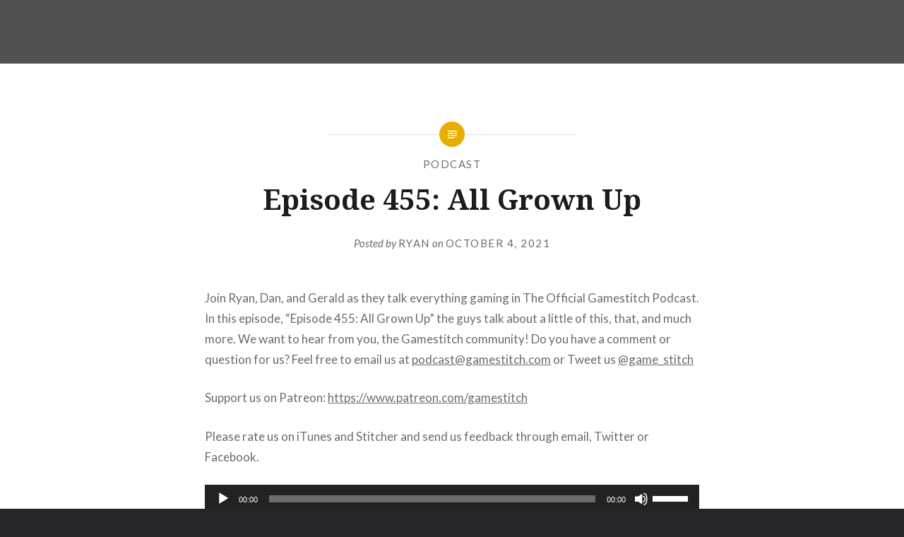

--- FILE ---
content_type: text/html; charset=UTF-8
request_url: https://gamestitch.com/2021/10/04/episode-455-all-grown-up/
body_size: 8570
content:
<!DOCTYPE html>
<html lang="en-US">
<head>
<meta charset="UTF-8">
<meta name="viewport" content="width=device-width, initial-scale=1">
<link rel="profile" href="http://gmpg.org/xfn/11">
<link rel="pingback" href="https://gamestitch.com/xmlrpc.php">

<title>Episode 455: All Grown Up &#8211; gamestitch.com | The Official Gamestitch Podcast</title>
<meta name='robots' content='max-image-preview:large' />
<link rel='dns-prefetch' href='//fonts.googleapis.com' />
<link rel="alternate" title="oEmbed (JSON)" type="application/json+oembed" href="https://gamestitch.com/wp-json/oembed/1.0/embed?url=https%3A%2F%2Fgamestitch.com%2F2021%2F10%2F04%2Fepisode-455-all-grown-up%2F" />
<link rel="alternate" title="oEmbed (XML)" type="text/xml+oembed" href="https://gamestitch.com/wp-json/oembed/1.0/embed?url=https%3A%2F%2Fgamestitch.com%2F2021%2F10%2F04%2Fepisode-455-all-grown-up%2F&#038;format=xml" />
<style id='wp-img-auto-sizes-contain-inline-css' type='text/css'>
img:is([sizes=auto i],[sizes^="auto," i]){contain-intrinsic-size:3000px 1500px}
/*# sourceURL=wp-img-auto-sizes-contain-inline-css */
</style>
<style id='wp-emoji-styles-inline-css' type='text/css'>

	img.wp-smiley, img.emoji {
		display: inline !important;
		border: none !important;
		box-shadow: none !important;
		height: 1em !important;
		width: 1em !important;
		margin: 0 0.07em !important;
		vertical-align: -0.1em !important;
		background: none !important;
		padding: 0 !important;
	}
/*# sourceURL=wp-emoji-styles-inline-css */
</style>
<link rel='stylesheet' id='wp-block-library-css' href='https://gamestitch.com/wp-includes/css/dist/block-library/style.min.css?ver=6.9' type='text/css' media='all' />
<style id='global-styles-inline-css' type='text/css'>
:root{--wp--preset--aspect-ratio--square: 1;--wp--preset--aspect-ratio--4-3: 4/3;--wp--preset--aspect-ratio--3-4: 3/4;--wp--preset--aspect-ratio--3-2: 3/2;--wp--preset--aspect-ratio--2-3: 2/3;--wp--preset--aspect-ratio--16-9: 16/9;--wp--preset--aspect-ratio--9-16: 9/16;--wp--preset--color--black: #000000;--wp--preset--color--cyan-bluish-gray: #abb8c3;--wp--preset--color--white: #ffffff;--wp--preset--color--pale-pink: #f78da7;--wp--preset--color--vivid-red: #cf2e2e;--wp--preset--color--luminous-vivid-orange: #ff6900;--wp--preset--color--luminous-vivid-amber: #fcb900;--wp--preset--color--light-green-cyan: #7bdcb5;--wp--preset--color--vivid-green-cyan: #00d084;--wp--preset--color--pale-cyan-blue: #8ed1fc;--wp--preset--color--vivid-cyan-blue: #0693e3;--wp--preset--color--vivid-purple: #9b51e0;--wp--preset--gradient--vivid-cyan-blue-to-vivid-purple: linear-gradient(135deg,rgb(6,147,227) 0%,rgb(155,81,224) 100%);--wp--preset--gradient--light-green-cyan-to-vivid-green-cyan: linear-gradient(135deg,rgb(122,220,180) 0%,rgb(0,208,130) 100%);--wp--preset--gradient--luminous-vivid-amber-to-luminous-vivid-orange: linear-gradient(135deg,rgb(252,185,0) 0%,rgb(255,105,0) 100%);--wp--preset--gradient--luminous-vivid-orange-to-vivid-red: linear-gradient(135deg,rgb(255,105,0) 0%,rgb(207,46,46) 100%);--wp--preset--gradient--very-light-gray-to-cyan-bluish-gray: linear-gradient(135deg,rgb(238,238,238) 0%,rgb(169,184,195) 100%);--wp--preset--gradient--cool-to-warm-spectrum: linear-gradient(135deg,rgb(74,234,220) 0%,rgb(151,120,209) 20%,rgb(207,42,186) 40%,rgb(238,44,130) 60%,rgb(251,105,98) 80%,rgb(254,248,76) 100%);--wp--preset--gradient--blush-light-purple: linear-gradient(135deg,rgb(255,206,236) 0%,rgb(152,150,240) 100%);--wp--preset--gradient--blush-bordeaux: linear-gradient(135deg,rgb(254,205,165) 0%,rgb(254,45,45) 50%,rgb(107,0,62) 100%);--wp--preset--gradient--luminous-dusk: linear-gradient(135deg,rgb(255,203,112) 0%,rgb(199,81,192) 50%,rgb(65,88,208) 100%);--wp--preset--gradient--pale-ocean: linear-gradient(135deg,rgb(255,245,203) 0%,rgb(182,227,212) 50%,rgb(51,167,181) 100%);--wp--preset--gradient--electric-grass: linear-gradient(135deg,rgb(202,248,128) 0%,rgb(113,206,126) 100%);--wp--preset--gradient--midnight: linear-gradient(135deg,rgb(2,3,129) 0%,rgb(40,116,252) 100%);--wp--preset--font-size--small: 13px;--wp--preset--font-size--medium: 20px;--wp--preset--font-size--large: 36px;--wp--preset--font-size--x-large: 42px;--wp--preset--spacing--20: 0.44rem;--wp--preset--spacing--30: 0.67rem;--wp--preset--spacing--40: 1rem;--wp--preset--spacing--50: 1.5rem;--wp--preset--spacing--60: 2.25rem;--wp--preset--spacing--70: 3.38rem;--wp--preset--spacing--80: 5.06rem;--wp--preset--shadow--natural: 6px 6px 9px rgba(0, 0, 0, 0.2);--wp--preset--shadow--deep: 12px 12px 50px rgba(0, 0, 0, 0.4);--wp--preset--shadow--sharp: 6px 6px 0px rgba(0, 0, 0, 0.2);--wp--preset--shadow--outlined: 6px 6px 0px -3px rgb(255, 255, 255), 6px 6px rgb(0, 0, 0);--wp--preset--shadow--crisp: 6px 6px 0px rgb(0, 0, 0);}:where(.is-layout-flex){gap: 0.5em;}:where(.is-layout-grid){gap: 0.5em;}body .is-layout-flex{display: flex;}.is-layout-flex{flex-wrap: wrap;align-items: center;}.is-layout-flex > :is(*, div){margin: 0;}body .is-layout-grid{display: grid;}.is-layout-grid > :is(*, div){margin: 0;}:where(.wp-block-columns.is-layout-flex){gap: 2em;}:where(.wp-block-columns.is-layout-grid){gap: 2em;}:where(.wp-block-post-template.is-layout-flex){gap: 1.25em;}:where(.wp-block-post-template.is-layout-grid){gap: 1.25em;}.has-black-color{color: var(--wp--preset--color--black) !important;}.has-cyan-bluish-gray-color{color: var(--wp--preset--color--cyan-bluish-gray) !important;}.has-white-color{color: var(--wp--preset--color--white) !important;}.has-pale-pink-color{color: var(--wp--preset--color--pale-pink) !important;}.has-vivid-red-color{color: var(--wp--preset--color--vivid-red) !important;}.has-luminous-vivid-orange-color{color: var(--wp--preset--color--luminous-vivid-orange) !important;}.has-luminous-vivid-amber-color{color: var(--wp--preset--color--luminous-vivid-amber) !important;}.has-light-green-cyan-color{color: var(--wp--preset--color--light-green-cyan) !important;}.has-vivid-green-cyan-color{color: var(--wp--preset--color--vivid-green-cyan) !important;}.has-pale-cyan-blue-color{color: var(--wp--preset--color--pale-cyan-blue) !important;}.has-vivid-cyan-blue-color{color: var(--wp--preset--color--vivid-cyan-blue) !important;}.has-vivid-purple-color{color: var(--wp--preset--color--vivid-purple) !important;}.has-black-background-color{background-color: var(--wp--preset--color--black) !important;}.has-cyan-bluish-gray-background-color{background-color: var(--wp--preset--color--cyan-bluish-gray) !important;}.has-white-background-color{background-color: var(--wp--preset--color--white) !important;}.has-pale-pink-background-color{background-color: var(--wp--preset--color--pale-pink) !important;}.has-vivid-red-background-color{background-color: var(--wp--preset--color--vivid-red) !important;}.has-luminous-vivid-orange-background-color{background-color: var(--wp--preset--color--luminous-vivid-orange) !important;}.has-luminous-vivid-amber-background-color{background-color: var(--wp--preset--color--luminous-vivid-amber) !important;}.has-light-green-cyan-background-color{background-color: var(--wp--preset--color--light-green-cyan) !important;}.has-vivid-green-cyan-background-color{background-color: var(--wp--preset--color--vivid-green-cyan) !important;}.has-pale-cyan-blue-background-color{background-color: var(--wp--preset--color--pale-cyan-blue) !important;}.has-vivid-cyan-blue-background-color{background-color: var(--wp--preset--color--vivid-cyan-blue) !important;}.has-vivid-purple-background-color{background-color: var(--wp--preset--color--vivid-purple) !important;}.has-black-border-color{border-color: var(--wp--preset--color--black) !important;}.has-cyan-bluish-gray-border-color{border-color: var(--wp--preset--color--cyan-bluish-gray) !important;}.has-white-border-color{border-color: var(--wp--preset--color--white) !important;}.has-pale-pink-border-color{border-color: var(--wp--preset--color--pale-pink) !important;}.has-vivid-red-border-color{border-color: var(--wp--preset--color--vivid-red) !important;}.has-luminous-vivid-orange-border-color{border-color: var(--wp--preset--color--luminous-vivid-orange) !important;}.has-luminous-vivid-amber-border-color{border-color: var(--wp--preset--color--luminous-vivid-amber) !important;}.has-light-green-cyan-border-color{border-color: var(--wp--preset--color--light-green-cyan) !important;}.has-vivid-green-cyan-border-color{border-color: var(--wp--preset--color--vivid-green-cyan) !important;}.has-pale-cyan-blue-border-color{border-color: var(--wp--preset--color--pale-cyan-blue) !important;}.has-vivid-cyan-blue-border-color{border-color: var(--wp--preset--color--vivid-cyan-blue) !important;}.has-vivid-purple-border-color{border-color: var(--wp--preset--color--vivid-purple) !important;}.has-vivid-cyan-blue-to-vivid-purple-gradient-background{background: var(--wp--preset--gradient--vivid-cyan-blue-to-vivid-purple) !important;}.has-light-green-cyan-to-vivid-green-cyan-gradient-background{background: var(--wp--preset--gradient--light-green-cyan-to-vivid-green-cyan) !important;}.has-luminous-vivid-amber-to-luminous-vivid-orange-gradient-background{background: var(--wp--preset--gradient--luminous-vivid-amber-to-luminous-vivid-orange) !important;}.has-luminous-vivid-orange-to-vivid-red-gradient-background{background: var(--wp--preset--gradient--luminous-vivid-orange-to-vivid-red) !important;}.has-very-light-gray-to-cyan-bluish-gray-gradient-background{background: var(--wp--preset--gradient--very-light-gray-to-cyan-bluish-gray) !important;}.has-cool-to-warm-spectrum-gradient-background{background: var(--wp--preset--gradient--cool-to-warm-spectrum) !important;}.has-blush-light-purple-gradient-background{background: var(--wp--preset--gradient--blush-light-purple) !important;}.has-blush-bordeaux-gradient-background{background: var(--wp--preset--gradient--blush-bordeaux) !important;}.has-luminous-dusk-gradient-background{background: var(--wp--preset--gradient--luminous-dusk) !important;}.has-pale-ocean-gradient-background{background: var(--wp--preset--gradient--pale-ocean) !important;}.has-electric-grass-gradient-background{background: var(--wp--preset--gradient--electric-grass) !important;}.has-midnight-gradient-background{background: var(--wp--preset--gradient--midnight) !important;}.has-small-font-size{font-size: var(--wp--preset--font-size--small) !important;}.has-medium-font-size{font-size: var(--wp--preset--font-size--medium) !important;}.has-large-font-size{font-size: var(--wp--preset--font-size--large) !important;}.has-x-large-font-size{font-size: var(--wp--preset--font-size--x-large) !important;}
/*# sourceURL=global-styles-inline-css */
</style>

<style id='classic-theme-styles-inline-css' type='text/css'>
/*! This file is auto-generated */
.wp-block-button__link{color:#fff;background-color:#32373c;border-radius:9999px;box-shadow:none;text-decoration:none;padding:calc(.667em + 2px) calc(1.333em + 2px);font-size:1.125em}.wp-block-file__button{background:#32373c;color:#fff;text-decoration:none}
/*# sourceURL=/wp-includes/css/classic-themes.min.css */
</style>
<link rel='stylesheet' id='genericons-css' href='https://gamestitch.com/wp-content/themes/dyad/genericons/genericons.css?ver=3.2' type='text/css' media='all' />
<link rel='stylesheet' id='dyad-fonts-css' href='https://fonts.googleapis.com/css?family=Lato%3A400%2C400italic%2C700%2C700italic%7CNoto+Serif%3A400%2C400italic%2C700%2C700italic&#038;subset=latin%2Clatin-ext' type='text/css' media='all' />
<link rel='stylesheet' id='dyad-style-css' href='https://gamestitch.com/wp-content/themes/dyad/style.css?ver=6.9' type='text/css' media='all' />
<script type="text/javascript" src="https://gamestitch.com/wp-includes/js/jquery/jquery.min.js?ver=3.7.1" id="jquery-core-js"></script>
<script type="text/javascript" src="https://gamestitch.com/wp-includes/js/jquery/jquery-migrate.min.js?ver=3.4.1" id="jquery-migrate-js"></script>
<link rel="https://api.w.org/" href="https://gamestitch.com/wp-json/" /><link rel="alternate" title="JSON" type="application/json" href="https://gamestitch.com/wp-json/wp/v2/posts/623" /><link rel="EditURI" type="application/rsd+xml" title="RSD" href="https://gamestitch.com/xmlrpc.php?rsd" />
<meta name="generator" content="WordPress 6.9" />
<link rel="canonical" href="https://gamestitch.com/2021/10/04/episode-455-all-grown-up/" />
<link rel='shortlink' href='https://gamestitch.com/?p=623' />
            <script type="text/javascript"><!--
                                function powerpress_pinw(pinw_url){window.open(pinw_url, 'PowerPressPlayer','toolbar=0,status=0,resizable=1,width=460,height=320');	return false;}
                //-->

                // tabnab protection
                window.addEventListener('load', function () {
                    // make all links have rel="noopener noreferrer"
                    document.querySelectorAll('a[target="_blank"]').forEach(link => {
                        link.setAttribute('rel', 'noopener noreferrer');
                    });
                });
            </script>
            		<style type="text/css">
					.site-title,
			.site-description {
				position: absolute;
				clip: rect(1px, 1px, 1px, 1px);
			}
				</style>
		<link rel="icon" href="https://gamestitch.com/wp-content/uploads/2018/11/cropped-Podcast-Logo-32x32.png" sizes="32x32" />
<link rel="icon" href="https://gamestitch.com/wp-content/uploads/2018/11/cropped-Podcast-Logo-192x192.png" sizes="192x192" />
<link rel="apple-touch-icon" href="https://gamestitch.com/wp-content/uploads/2018/11/cropped-Podcast-Logo-180x180.png" />
<meta name="msapplication-TileImage" content="https://gamestitch.com/wp-content/uploads/2018/11/cropped-Podcast-Logo-270x270.png" />
<link rel='stylesheet' id='mediaelement-css' href='https://gamestitch.com/wp-includes/js/mediaelement/mediaelementplayer-legacy.min.css?ver=4.2.17' type='text/css' media='all' />
<link rel='stylesheet' id='wp-mediaelement-css' href='https://gamestitch.com/wp-includes/js/mediaelement/wp-mediaelement.min.css?ver=6.9' type='text/css' media='all' />
</head>

<body class="wp-singular post-template-default single single-post postid-623 single-format-standard wp-theme-dyad is-singular no-js">
<div id="page" class="hfeed site">
	<a class="skip-link screen-reader-text" href="#content">Skip to content</a>

	<header id="masthead" class="site-header" role="banner">
		<div class="site-branding">
						<h1 class="site-title">
				<a href="https://gamestitch.com/" rel="home">
					gamestitch.com | The Official Gamestitch Podcast				</a>
			</h1>
			<p class="site-description"></p>
		</div><!-- .site-branding -->

		<nav id="site-navigation" class="main-navigation" role="navigation">
			<button class="menu-toggle" aria-controls="primary-menu" aria-expanded="false">Menu</button>
			<div id="primary-menu" class="menu"></div>
		</nav>

	</header><!-- #masthead -->

	<div class="site-inner">

		
		<div id="content" class="site-content">

	<main id="primary" class="content-area" role="main">

		
			
<article id="post-623" class="post-623 post type-post status-publish format-standard hentry category-podcast tag-596 tag-google-stadia tag-nintendo tag-nintendo-switch tag-playstation tag-ps4 tag-ps5 tag-sony tag-video-games tag-xbox">
	

	<div class="entry-inner">

		<header class="entry-header">
			<div class="entry-meta">
				<span class="cat-links"><a href="https://gamestitch.com/category/podcast/" rel="category tag">Podcast</a></span>			</div><!-- .entry-meta -->

			<h1 class="entry-title">Episode 455: All Grown Up</h1>
			<div class="entry-posted">
				<div class="posted-info"><span class="byline">Posted by <span class="author vcard"><a class="url fn n" href="https://gamestitch.com/author/podcastryan/">Ryan</a></span></span> on <span class="posted-on"><a href="https://gamestitch.com/2021/10/04/episode-455-all-grown-up/" rel="bookmark"><time class="entry-date published" datetime="2021-10-04T06:00:00-05:00">October 4, 2021</time><time class="updated" datetime="2021-10-03T19:40:01-05:00">October 3, 2021</time></a></span></div>			</div><!-- .entry-posted -->
		</header><!-- .entry-header -->

		<div class="entry-content">
			
<p>Join Ryan, Dan, and Gerald as they talk everything gaming in The Official Gamestitch Podcast. In this episode, &#8220;Episode 455: All Grown Up” the guys talk about a little of this, that, and much more. We want to hear from you, the Gamestitch community! Do you have a comment or question for us? Feel free to email us at <a href="mailto:podcast@gamestitch.com">podcast@gamestitch.com</a> or Tweet us <a href="https://twitter.com/@game_stitch">@game_stitch</a></p>



<p>Support us on Patreon: <a href="https://www.patreon.com/gamestitch">https://www.patreon.com/gamestitch</a></p>



<p>Please rate us on iTunes and Stitcher and send us feedback through email, Twitter or Facebook.</p>



<div class="powerpress_player" id="powerpress_player_4782"><audio class="wp-audio-shortcode" id="audio-623-1" preload="none" style="width: 100%;" controls="controls"><source type="audio/mpeg" src="https://gamestitch.com/podcast/podcast455.mp3?_=1" /><a href="https://gamestitch.com/podcast/podcast455.mp3">https://gamestitch.com/podcast/podcast455.mp3</a></audio></div><p class="powerpress_links powerpress_links_mp3" style="margin-bottom: 1px !important;">Podcast: <a href="https://gamestitch.com/podcast/podcast455.mp3" class="powerpress_link_pinw" target="_blank" title="Play in new window" onclick="return powerpress_pinw('https://gamestitch.com/?powerpress_pinw=623-podcast');" rel="nofollow">Play in new window</a> | <a href="https://gamestitch.com/podcast/podcast455.mp3" class="powerpress_link_d" title="Download" rel="nofollow" download="podcast455.mp3">Download</a></p><p class="powerpress_links powerpress_subscribe_links">Subscribe: <a href="https://itunes.apple.com/us/podcast/official-gamestitch-podcast/id590202130?mt=2&amp;ls=1#episodeGuid=https%3A%2F%2Fgamestitch.com%2F%3Fp%3D623" class="powerpress_link_subscribe powerpress_link_subscribe_itunes" target="_blank" title="Subscribe on Apple Podcasts" rel="nofollow">Apple Podcasts</a> | <a href="https://gamestitch.com/feed/podcast/" class="powerpress_link_subscribe powerpress_link_subscribe_rss" target="_blank" title="Subscribe via RSS" rel="nofollow">RSS</a></p>



<p>You can also listen to us on:<br>Stitcher: <a href="http://bit.ly/2fSjVkG">http://bit.ly/2fSjVkG</a><br>iTunes: <a href="https://itunes.apple.com/us/podcast/official-gamestitch-podcast/id590202130?mt=2">http://apple.co/1CoPpRO</a></p>
					</div><!-- .entry-content -->

		<footer class="entry-footer"><div class="tags-links"><a href="https://gamestitch.com/tag/2021/" rel="tag">2021</a><a href="https://gamestitch.com/tag/google-stadia/" rel="tag">Google Stadia</a><a href="https://gamestitch.com/tag/nintendo/" rel="tag">Nintendo</a><a href="https://gamestitch.com/tag/nintendo-switch/" rel="tag">Nintendo Switch</a><a href="https://gamestitch.com/tag/playstation/" rel="tag">Playstation</a><a href="https://gamestitch.com/tag/ps4/" rel="tag">PS4</a><a href="https://gamestitch.com/tag/ps5/" rel="tag">PS5</a><a href="https://gamestitch.com/tag/sony/" rel="tag">Sony</a><a href="https://gamestitch.com/tag/video-games/" rel="tag">Video Games</a><a href="https://gamestitch.com/tag/xbox/" rel="tag">Xbox</a></div></footer>	</div><!-- .entry-inner -->
</article><!-- #post-## -->


			
	<nav class="navigation post-navigation" aria-label="Posts">
		<h2 class="screen-reader-text">Post navigation</h2>
		<div class="nav-links"><div class="nav-previous"><a href="https://gamestitch.com/2021/09/27/episode-454-dans-sack/" rel="prev"><div class="nav-previous"><span class="nav-subtitle">Previous Post</span> <span class="nav-title">Episode 454: Dan&#8217;s Sack</span></div></a></div><div class="nav-next"><a href="https://gamestitch.com/2021/10/11/episode-456-ring-and-bling/" rel="next"><div class="nav-next"><span class="nav-subtitle">Next Post</span> <span class="nav-title">Episode 456: Ring and Bling</span></div></a></div></div>
	</nav>
		
		
	</main><!-- #primary -->


		</div><!-- #content -->

		<footer id="colophon" class="site-footer" role="contentinfo">
			
				<div class="widget-area widgets-three" role="complementary">
					<div class="grid-container">
						<aside id="search-2" class="widget widget_search"><form role="search" method="get" class="search-form" action="https://gamestitch.com/">
				<label>
					<span class="screen-reader-text">Search for:</span>
					<input type="search" class="search-field" placeholder="Search &hellip;" value="" name="s" />
				</label>
				<input type="submit" class="search-submit" value="Search" />
			</form></aside>
		<aside id="recent-posts-2" class="widget widget_recent_entries">
		<h3 class="widget-title">Recent Posts</h3>
		<ul>
											<li>
					<a href="https://gamestitch.com/2026/01/19/episode-673-thank-goodness/">Episode 673: Thank Goodness</a>
									</li>
											<li>
					<a href="https://gamestitch.com/2026/01/12/episode-672-first-fallout/">Episode 672: First Fallout</a>
									</li>
											<li>
					<a href="https://gamestitch.com/2026/01/05/episode-671-platinum-farm/">Episode 671: Platinum Farm</a>
									</li>
											<li>
					<a href="https://gamestitch.com/2025/12/29/episode-670-astronot/">Episode 670: AstroNot</a>
									</li>
											<li>
					<a href="https://gamestitch.com/2025/12/22/episode-669-not-666/">Episode 669: Not 666</a>
									</li>
					</ul>

		</aside><aside id="archives-2" class="widget widget_archive"><h3 class="widget-title">Archives</h3>
			<ul>
					<li><a href='https://gamestitch.com/2026/01/'>January 2026</a></li>
	<li><a href='https://gamestitch.com/2025/12/'>December 2025</a></li>
	<li><a href='https://gamestitch.com/2025/11/'>November 2025</a></li>
	<li><a href='https://gamestitch.com/2025/10/'>October 2025</a></li>
	<li><a href='https://gamestitch.com/2025/09/'>September 2025</a></li>
	<li><a href='https://gamestitch.com/2025/08/'>August 2025</a></li>
	<li><a href='https://gamestitch.com/2025/07/'>July 2025</a></li>
	<li><a href='https://gamestitch.com/2025/06/'>June 2025</a></li>
	<li><a href='https://gamestitch.com/2025/05/'>May 2025</a></li>
	<li><a href='https://gamestitch.com/2025/04/'>April 2025</a></li>
	<li><a href='https://gamestitch.com/2025/03/'>March 2025</a></li>
	<li><a href='https://gamestitch.com/2025/02/'>February 2025</a></li>
	<li><a href='https://gamestitch.com/2025/01/'>January 2025</a></li>
	<li><a href='https://gamestitch.com/2024/12/'>December 2024</a></li>
	<li><a href='https://gamestitch.com/2024/11/'>November 2024</a></li>
	<li><a href='https://gamestitch.com/2024/10/'>October 2024</a></li>
	<li><a href='https://gamestitch.com/2024/09/'>September 2024</a></li>
	<li><a href='https://gamestitch.com/2024/08/'>August 2024</a></li>
	<li><a href='https://gamestitch.com/2024/07/'>July 2024</a></li>
	<li><a href='https://gamestitch.com/2024/06/'>June 2024</a></li>
	<li><a href='https://gamestitch.com/2024/05/'>May 2024</a></li>
	<li><a href='https://gamestitch.com/2024/04/'>April 2024</a></li>
	<li><a href='https://gamestitch.com/2024/03/'>March 2024</a></li>
	<li><a href='https://gamestitch.com/2024/02/'>February 2024</a></li>
	<li><a href='https://gamestitch.com/2024/01/'>January 2024</a></li>
	<li><a href='https://gamestitch.com/2023/12/'>December 2023</a></li>
	<li><a href='https://gamestitch.com/2023/11/'>November 2023</a></li>
	<li><a href='https://gamestitch.com/2023/10/'>October 2023</a></li>
	<li><a href='https://gamestitch.com/2023/09/'>September 2023</a></li>
	<li><a href='https://gamestitch.com/2023/08/'>August 2023</a></li>
	<li><a href='https://gamestitch.com/2023/07/'>July 2023</a></li>
	<li><a href='https://gamestitch.com/2023/06/'>June 2023</a></li>
	<li><a href='https://gamestitch.com/2023/05/'>May 2023</a></li>
	<li><a href='https://gamestitch.com/2023/04/'>April 2023</a></li>
	<li><a href='https://gamestitch.com/2023/03/'>March 2023</a></li>
	<li><a href='https://gamestitch.com/2023/02/'>February 2023</a></li>
	<li><a href='https://gamestitch.com/2023/01/'>January 2023</a></li>
	<li><a href='https://gamestitch.com/2022/12/'>December 2022</a></li>
	<li><a href='https://gamestitch.com/2022/11/'>November 2022</a></li>
	<li><a href='https://gamestitch.com/2022/10/'>October 2022</a></li>
	<li><a href='https://gamestitch.com/2022/09/'>September 2022</a></li>
	<li><a href='https://gamestitch.com/2022/08/'>August 2022</a></li>
	<li><a href='https://gamestitch.com/2022/07/'>July 2022</a></li>
	<li><a href='https://gamestitch.com/2022/06/'>June 2022</a></li>
	<li><a href='https://gamestitch.com/2022/05/'>May 2022</a></li>
	<li><a href='https://gamestitch.com/2022/04/'>April 2022</a></li>
	<li><a href='https://gamestitch.com/2022/03/'>March 2022</a></li>
	<li><a href='https://gamestitch.com/2022/02/'>February 2022</a></li>
	<li><a href='https://gamestitch.com/2022/01/'>January 2022</a></li>
	<li><a href='https://gamestitch.com/2021/12/'>December 2021</a></li>
	<li><a href='https://gamestitch.com/2021/11/'>November 2021</a></li>
	<li><a href='https://gamestitch.com/2021/10/'>October 2021</a></li>
	<li><a href='https://gamestitch.com/2021/09/'>September 2021</a></li>
	<li><a href='https://gamestitch.com/2021/08/'>August 2021</a></li>
	<li><a href='https://gamestitch.com/2021/07/'>July 2021</a></li>
	<li><a href='https://gamestitch.com/2021/06/'>June 2021</a></li>
	<li><a href='https://gamestitch.com/2021/05/'>May 2021</a></li>
	<li><a href='https://gamestitch.com/2021/04/'>April 2021</a></li>
	<li><a href='https://gamestitch.com/2021/03/'>March 2021</a></li>
	<li><a href='https://gamestitch.com/2021/02/'>February 2021</a></li>
	<li><a href='https://gamestitch.com/2021/01/'>January 2021</a></li>
	<li><a href='https://gamestitch.com/2020/12/'>December 2020</a></li>
	<li><a href='https://gamestitch.com/2020/11/'>November 2020</a></li>
	<li><a href='https://gamestitch.com/2020/10/'>October 2020</a></li>
	<li><a href='https://gamestitch.com/2020/09/'>September 2020</a></li>
	<li><a href='https://gamestitch.com/2020/08/'>August 2020</a></li>
	<li><a href='https://gamestitch.com/2020/07/'>July 2020</a></li>
	<li><a href='https://gamestitch.com/2020/06/'>June 2020</a></li>
	<li><a href='https://gamestitch.com/2020/05/'>May 2020</a></li>
	<li><a href='https://gamestitch.com/2020/04/'>April 2020</a></li>
	<li><a href='https://gamestitch.com/2020/03/'>March 2020</a></li>
	<li><a href='https://gamestitch.com/2020/02/'>February 2020</a></li>
	<li><a href='https://gamestitch.com/2020/01/'>January 2020</a></li>
	<li><a href='https://gamestitch.com/2019/12/'>December 2019</a></li>
	<li><a href='https://gamestitch.com/2019/11/'>November 2019</a></li>
	<li><a href='https://gamestitch.com/2019/10/'>October 2019</a></li>
	<li><a href='https://gamestitch.com/2019/09/'>September 2019</a></li>
	<li><a href='https://gamestitch.com/2019/08/'>August 2019</a></li>
	<li><a href='https://gamestitch.com/2019/07/'>July 2019</a></li>
	<li><a href='https://gamestitch.com/2019/06/'>June 2019</a></li>
	<li><a href='https://gamestitch.com/2019/05/'>May 2019</a></li>
	<li><a href='https://gamestitch.com/2019/04/'>April 2019</a></li>
	<li><a href='https://gamestitch.com/2019/03/'>March 2019</a></li>
	<li><a href='https://gamestitch.com/2019/02/'>February 2019</a></li>
	<li><a href='https://gamestitch.com/2019/01/'>January 2019</a></li>
	<li><a href='https://gamestitch.com/2018/12/'>December 2018</a></li>
	<li><a href='https://gamestitch.com/2018/11/'>November 2018</a></li>
	<li><a href='https://gamestitch.com/2018/10/'>October 2018</a></li>
	<li><a href='https://gamestitch.com/2018/09/'>September 2018</a></li>
			</ul>

			</aside>					</div><!-- .grid-container -->
				</div><!-- #secondary -->

			
			<div class="footer-bottom-info ">
				
				<div class="site-info">
					<a href="http://wordpress.org/">Proudly powered by WordPress</a>
					<span class="sep"> | </span>
					Theme: Dyad by <a href="http://wordpress.com/themes/dyad/" rel="designer">WordPress.com</a>.				</div><!-- .site-info -->
			</div><!-- .footer-bottom-info -->

		</footer><!-- #colophon -->

	</div><!-- .site-inner -->
</div><!-- #page -->

<script type="speculationrules">
{"prefetch":[{"source":"document","where":{"and":[{"href_matches":"/*"},{"not":{"href_matches":["/wp-*.php","/wp-admin/*","/wp-content/uploads/*","/wp-content/*","/wp-content/plugins/*","/wp-content/themes/dyad/*","/*\\?(.+)"]}},{"not":{"selector_matches":"a[rel~=\"nofollow\"]"}},{"not":{"selector_matches":".no-prefetch, .no-prefetch a"}}]},"eagerness":"conservative"}]}
</script>
<script type="text/javascript" src="https://gamestitch.com/wp-includes/js/imagesloaded.min.js?ver=5.0.0" id="imagesloaded-js"></script>
<script type="text/javascript" src="https://gamestitch.com/wp-content/themes/dyad/js/navigation.js?ver=20120206" id="dyad-navigation-js"></script>
<script type="text/javascript" src="https://gamestitch.com/wp-content/themes/dyad/js/skip-link-focus-fix.js?ver=20130115" id="dyad-skip-link-focus-fix-js"></script>
<script type="text/javascript" src="https://gamestitch.com/wp-includes/js/masonry.min.js?ver=4.2.2" id="masonry-js"></script>
<script type="text/javascript" src="https://gamestitch.com/wp-content/themes/dyad/js/global.js?ver=20151204" id="dyad-global-js"></script>
<script type="text/javascript" src="https://gamestitch.com/wp-content/plugins/powerpress/player.min.js?ver=6.9" id="powerpress-player-js"></script>
<script type="text/javascript" id="mediaelement-core-js-before">
/* <![CDATA[ */
var mejsL10n = {"language":"en","strings":{"mejs.download-file":"Download File","mejs.install-flash":"You are using a browser that does not have Flash player enabled or installed. Please turn on your Flash player plugin or download the latest version from https://get.adobe.com/flashplayer/","mejs.fullscreen":"Fullscreen","mejs.play":"Play","mejs.pause":"Pause","mejs.time-slider":"Time Slider","mejs.time-help-text":"Use Left/Right Arrow keys to advance one second, Up/Down arrows to advance ten seconds.","mejs.live-broadcast":"Live Broadcast","mejs.volume-help-text":"Use Up/Down Arrow keys to increase or decrease volume.","mejs.unmute":"Unmute","mejs.mute":"Mute","mejs.volume-slider":"Volume Slider","mejs.video-player":"Video Player","mejs.audio-player":"Audio Player","mejs.captions-subtitles":"Captions/Subtitles","mejs.captions-chapters":"Chapters","mejs.none":"None","mejs.afrikaans":"Afrikaans","mejs.albanian":"Albanian","mejs.arabic":"Arabic","mejs.belarusian":"Belarusian","mejs.bulgarian":"Bulgarian","mejs.catalan":"Catalan","mejs.chinese":"Chinese","mejs.chinese-simplified":"Chinese (Simplified)","mejs.chinese-traditional":"Chinese (Traditional)","mejs.croatian":"Croatian","mejs.czech":"Czech","mejs.danish":"Danish","mejs.dutch":"Dutch","mejs.english":"English","mejs.estonian":"Estonian","mejs.filipino":"Filipino","mejs.finnish":"Finnish","mejs.french":"French","mejs.galician":"Galician","mejs.german":"German","mejs.greek":"Greek","mejs.haitian-creole":"Haitian Creole","mejs.hebrew":"Hebrew","mejs.hindi":"Hindi","mejs.hungarian":"Hungarian","mejs.icelandic":"Icelandic","mejs.indonesian":"Indonesian","mejs.irish":"Irish","mejs.italian":"Italian","mejs.japanese":"Japanese","mejs.korean":"Korean","mejs.latvian":"Latvian","mejs.lithuanian":"Lithuanian","mejs.macedonian":"Macedonian","mejs.malay":"Malay","mejs.maltese":"Maltese","mejs.norwegian":"Norwegian","mejs.persian":"Persian","mejs.polish":"Polish","mejs.portuguese":"Portuguese","mejs.romanian":"Romanian","mejs.russian":"Russian","mejs.serbian":"Serbian","mejs.slovak":"Slovak","mejs.slovenian":"Slovenian","mejs.spanish":"Spanish","mejs.swahili":"Swahili","mejs.swedish":"Swedish","mejs.tagalog":"Tagalog","mejs.thai":"Thai","mejs.turkish":"Turkish","mejs.ukrainian":"Ukrainian","mejs.vietnamese":"Vietnamese","mejs.welsh":"Welsh","mejs.yiddish":"Yiddish"}};
//# sourceURL=mediaelement-core-js-before
/* ]]> */
</script>
<script type="text/javascript" src="https://gamestitch.com/wp-includes/js/mediaelement/mediaelement-and-player.min.js?ver=4.2.17" id="mediaelement-core-js"></script>
<script type="text/javascript" src="https://gamestitch.com/wp-includes/js/mediaelement/mediaelement-migrate.min.js?ver=6.9" id="mediaelement-migrate-js"></script>
<script type="text/javascript" id="mediaelement-js-extra">
/* <![CDATA[ */
var _wpmejsSettings = {"pluginPath":"/wp-includes/js/mediaelement/","classPrefix":"mejs-","stretching":"responsive","audioShortcodeLibrary":"mediaelement","videoShortcodeLibrary":"mediaelement"};
//# sourceURL=mediaelement-js-extra
/* ]]> */
</script>
<script type="text/javascript" src="https://gamestitch.com/wp-includes/js/mediaelement/wp-mediaelement.min.js?ver=6.9" id="wp-mediaelement-js"></script>
<script id="wp-emoji-settings" type="application/json">
{"baseUrl":"https://s.w.org/images/core/emoji/17.0.2/72x72/","ext":".png","svgUrl":"https://s.w.org/images/core/emoji/17.0.2/svg/","svgExt":".svg","source":{"concatemoji":"https://gamestitch.com/wp-includes/js/wp-emoji-release.min.js?ver=6.9"}}
</script>
<script type="module">
/* <![CDATA[ */
/*! This file is auto-generated */
const a=JSON.parse(document.getElementById("wp-emoji-settings").textContent),o=(window._wpemojiSettings=a,"wpEmojiSettingsSupports"),s=["flag","emoji"];function i(e){try{var t={supportTests:e,timestamp:(new Date).valueOf()};sessionStorage.setItem(o,JSON.stringify(t))}catch(e){}}function c(e,t,n){e.clearRect(0,0,e.canvas.width,e.canvas.height),e.fillText(t,0,0);t=new Uint32Array(e.getImageData(0,0,e.canvas.width,e.canvas.height).data);e.clearRect(0,0,e.canvas.width,e.canvas.height),e.fillText(n,0,0);const a=new Uint32Array(e.getImageData(0,0,e.canvas.width,e.canvas.height).data);return t.every((e,t)=>e===a[t])}function p(e,t){e.clearRect(0,0,e.canvas.width,e.canvas.height),e.fillText(t,0,0);var n=e.getImageData(16,16,1,1);for(let e=0;e<n.data.length;e++)if(0!==n.data[e])return!1;return!0}function u(e,t,n,a){switch(t){case"flag":return n(e,"\ud83c\udff3\ufe0f\u200d\u26a7\ufe0f","\ud83c\udff3\ufe0f\u200b\u26a7\ufe0f")?!1:!n(e,"\ud83c\udde8\ud83c\uddf6","\ud83c\udde8\u200b\ud83c\uddf6")&&!n(e,"\ud83c\udff4\udb40\udc67\udb40\udc62\udb40\udc65\udb40\udc6e\udb40\udc67\udb40\udc7f","\ud83c\udff4\u200b\udb40\udc67\u200b\udb40\udc62\u200b\udb40\udc65\u200b\udb40\udc6e\u200b\udb40\udc67\u200b\udb40\udc7f");case"emoji":return!a(e,"\ud83e\u1fac8")}return!1}function f(e,t,n,a){let r;const o=(r="undefined"!=typeof WorkerGlobalScope&&self instanceof WorkerGlobalScope?new OffscreenCanvas(300,150):document.createElement("canvas")).getContext("2d",{willReadFrequently:!0}),s=(o.textBaseline="top",o.font="600 32px Arial",{});return e.forEach(e=>{s[e]=t(o,e,n,a)}),s}function r(e){var t=document.createElement("script");t.src=e,t.defer=!0,document.head.appendChild(t)}a.supports={everything:!0,everythingExceptFlag:!0},new Promise(t=>{let n=function(){try{var e=JSON.parse(sessionStorage.getItem(o));if("object"==typeof e&&"number"==typeof e.timestamp&&(new Date).valueOf()<e.timestamp+604800&&"object"==typeof e.supportTests)return e.supportTests}catch(e){}return null}();if(!n){if("undefined"!=typeof Worker&&"undefined"!=typeof OffscreenCanvas&&"undefined"!=typeof URL&&URL.createObjectURL&&"undefined"!=typeof Blob)try{var e="postMessage("+f.toString()+"("+[JSON.stringify(s),u.toString(),c.toString(),p.toString()].join(",")+"));",a=new Blob([e],{type:"text/javascript"});const r=new Worker(URL.createObjectURL(a),{name:"wpTestEmojiSupports"});return void(r.onmessage=e=>{i(n=e.data),r.terminate(),t(n)})}catch(e){}i(n=f(s,u,c,p))}t(n)}).then(e=>{for(const n in e)a.supports[n]=e[n],a.supports.everything=a.supports.everything&&a.supports[n],"flag"!==n&&(a.supports.everythingExceptFlag=a.supports.everythingExceptFlag&&a.supports[n]);var t;a.supports.everythingExceptFlag=a.supports.everythingExceptFlag&&!a.supports.flag,a.supports.everything||((t=a.source||{}).concatemoji?r(t.concatemoji):t.wpemoji&&t.twemoji&&(r(t.twemoji),r(t.wpemoji)))});
//# sourceURL=https://gamestitch.com/wp-includes/js/wp-emoji-loader.min.js
/* ]]> */
</script>

</body>
</html>
